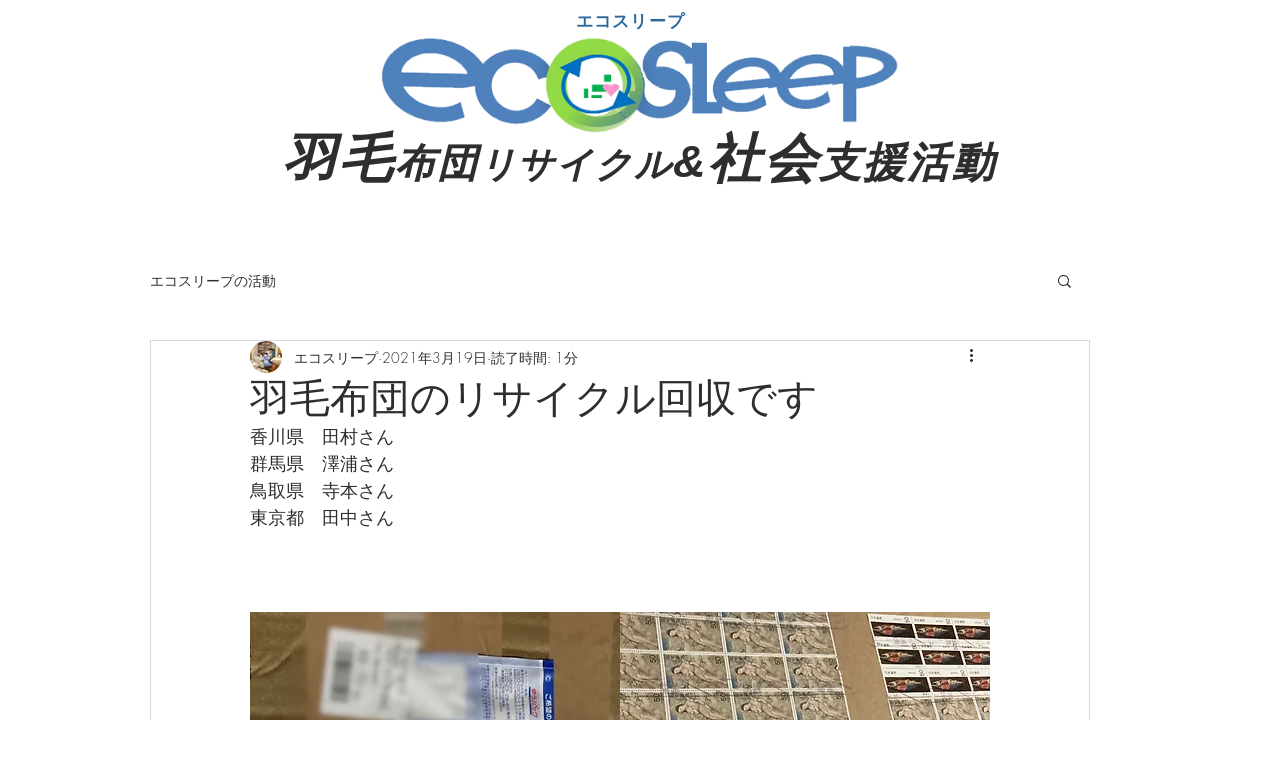

--- FILE ---
content_type: text/html; charset=utf-8
request_url: https://www.google.com/recaptcha/api2/aframe
body_size: 268
content:
<!DOCTYPE HTML><html><head><meta http-equiv="content-type" content="text/html; charset=UTF-8"></head><body><script nonce="jktXf59QvbNmxl0SPmGMnw">/** Anti-fraud and anti-abuse applications only. See google.com/recaptcha */ try{var clients={'sodar':'https://pagead2.googlesyndication.com/pagead/sodar?'};window.addEventListener("message",function(a){try{if(a.source===window.parent){var b=JSON.parse(a.data);var c=clients[b['id']];if(c){var d=document.createElement('img');d.src=c+b['params']+'&rc='+(localStorage.getItem("rc::a")?sessionStorage.getItem("rc::b"):"");window.document.body.appendChild(d);sessionStorage.setItem("rc::e",parseInt(sessionStorage.getItem("rc::e")||0)+1);localStorage.setItem("rc::h",'1769611820813');}}}catch(b){}});window.parent.postMessage("_grecaptcha_ready", "*");}catch(b){}</script></body></html>